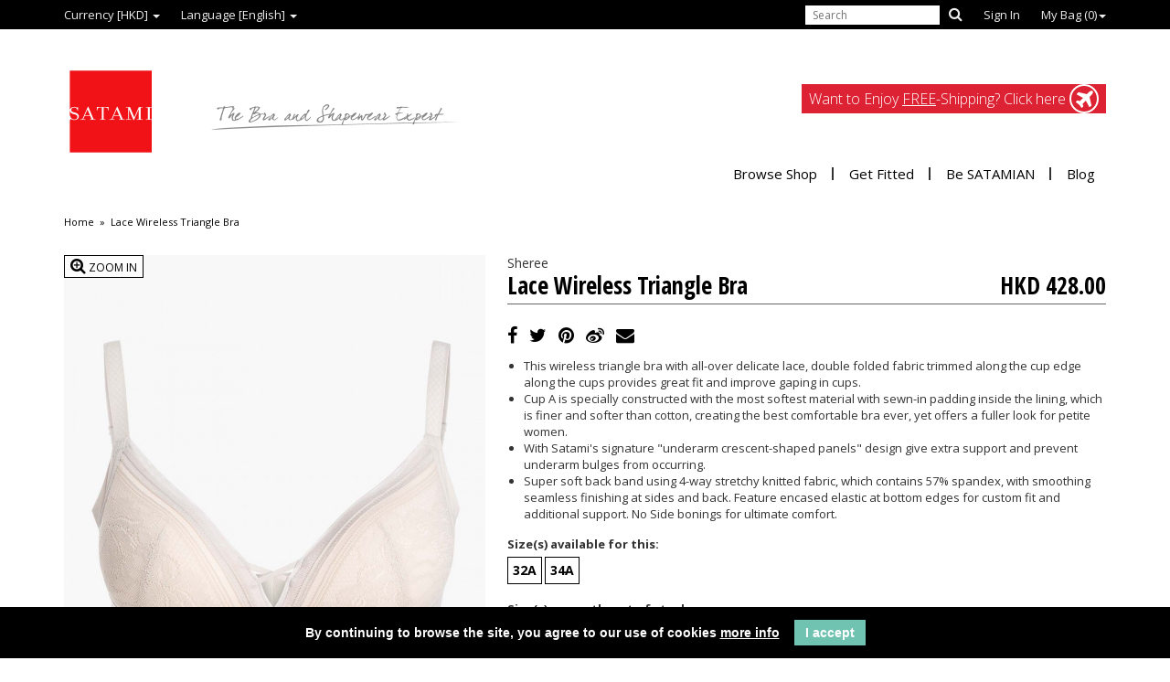

--- FILE ---
content_type: text/html; charset=utf-8
request_url: https://www.online-satami.com/BR-02252-HA-Brown-Lace-Wireless-Triangle-Bra
body_size: 8649
content:
<!DOCTYPE html>
<html dir="ltr" lang="en">
	<head>
		<meta charset="utf-8">
		<meta http-equiv="X-UA-Compatible" content="IE=edge">
		<title>BR-02252, Lace Wireless Triangle Bra, Brown | SATAMI Online, 無鋼圈水滴形三角泡綿胸圍, 啡 | SATAMI 網上商店</title>
		<meta name="viewport" content="width=device-width, initial-scale=1.0, maximum-scale=2.0">
		<base href="https://www.online-satami.com/">
				<meta name="description" content="BR-02252 | SATAMI Online Brown Lace Bra,Plunge Bra, Deep V Bra,Wireless Bra Moulded Bra Tear Drop bra, 啡 蕾絲胸圍,,水滴形胸圍, 低胸集中胸圍,,無鋼圈胸圍, 模杯 深V罩杯胸圍,,,">
								<meta property="og:type" content="product">
		<meta property="og:availability" content="instock">
		<meta property="product:price:amount" content="58.12675276">
		<meta property="product:price:currency" content="USD">
				<meta property="og:title" content="BR-02252, Lace Wireless Triangle Bra, Brown | SATAMI Online, 無鋼圈水滴形三角泡綿胸圍, 啡 | SATAMI 網上商店">
				<meta property="og:description" content="BR-02252 | SATAMI Online Brown Lace Bra,Plunge Bra, Deep V Bra,Wireless Bra Moulded Bra Tear Drop bra, 啡 蕾絲胸圍,,水滴形胸圍, 低胸集中胸圍,,無鋼圈胸圍, 模杯 深V罩杯胸圍,,,">
				<meta property="og:site_name" content="Online Satami">
				<meta property="og:image" content="https://www.online-satami.com/image/data/products/products/BR-02252-HA/BR-02252-HA-01.jpg">
				<meta property="fb:pages" content="455854337785801">
				<link rel="shortcut icon" href="https://www.online-satami.com/image/data/favicon.png">
						<link href="https://www.online-satami.com/BR-02252-HA-Brown-Lace-Wireless-Triangle-Bra" rel="canonical">
				<link rel="stylesheet" href="catalog/view/theme/satami/stylesheet/stylesheet.css">
		<link rel="stylesheet" href="catalog/view/theme/satami/stylesheet/flaticon.css">
		<link rel="stylesheet" href="catalog/view/theme/satami/stylesheet/default.css">
		<link rel="stylesheet" href="catalog/view/theme/satami/stylesheet/sm-core-css.css">
		<link rel="stylesheet" href="catalog/view/theme/satami/stylesheet/font-awesome.min.css">
				<link rel="stylesheet" href="catalog/view/javascript/jquery/flexslider/flexslider.css" media="screen">
				<link rel="stylesheet" href="catalog/view/javascript/jquery/fancybox/jquery.fancybox.css" media="screen">
				<link rel="stylesheet" href="catalog/view/javascript/jquery/colorbox/colorbox.css" media="screen">
				<script src="//ajax.googleapis.com/ajax/libs/jquery/2.1.1/jquery.min.js"></script>
		<script>if(!window.jQuery){document.write('<script src="catalog/view/theme/satami/js/jquery.js"><\/script>');}</script>
		<script src="catalog/view/theme/satami/js/jquery-migrate.js"></script>
				<script src="catalog/view/javascript/jquery/flexslider/jquery.flexslider-min.js"></script>
				<script src="catalog/view/javascript/jquery/fancybox/jquery.fancybox.pack.js"></script>
				<script src="catalog/view/javascript/jquery/tabs.js"></script>
				<script src="catalog/view/theme/satami/js/image-zoom.js"></script>
				<script src="catalog/view/theme/satami/js/jquery.elevateZoom-3.0.8.min.js"></script>
				<script>
  (function(i,s,o,g,r,a,m){i['GoogleAnalyticsObject']=r;i[r]=i[r]||function(){
  (i[r].q=i[r].q||[]).push(arguments)},i[r].l=1*new Date();a=s.createElement(o),
  m=s.getElementsByTagName(o)[0];a.async=1;a.src=g;m.parentNode.insertBefore(a,m)
  })(window,document,'script','//www.google-analytics.com/analytics.js','ga');

  ga('create', 'UA-68980027-2', 'auto');
  ga('send', 'pageview');

</script>
<script src="https://www.googleoptimize.com/optimize.js?id=OPT-WMQ58FD"></script>

<script id="mcjs">!function(c,h,i,m,p){m=c.createElement(h),p=c.getElementsByTagName(h)[0],m.async=1,m.src=i,p.parentNode.insertBefore(m,p)}(document,"script","https://chimpstatic.com/mcjs-connected/js/users/166ad46d3a79b13d09627f8ca/9b99b267cabd80ca8d1fa4961.js");</script>

<script type='text/javascript'> (function (d) { var apc = d.createElement('script'), fs; apc.type = 'text/javascript'; apc.charset = 'UTF-8'; apc.async = true; apc.src = 'https://static.ws-apac.apsis.one/live/p/1352/07c758cf.js'; fs = d.getElementsByTagName('script')[0]; fs.parentNode.insertBefore(apc, fs); })(document); </script>

<meta name="facebook-domain-verification" content="hcljtjcr5qfcc5lihryvz20ao65sug" />

<!-- Google tag (gtag.js) -->
<script async src="https://www.googletagmanager.com/gtag/js?id=AW-977058797"></script>
<script>
  window.dataLayer = window.dataLayer || [];
  function gtag(){dataLayer.push(arguments);}
  gtag('js', new Date());

  gtag('config', 'AW-977058797');
</script>

<!-- Google tag (gtag.js) -->
<script async src="https://www.googletagmanager.com/gtag/js?id=AW-881697656"></script>
<script>
  window.dataLayer = window.dataLayer || [];
  function gtag(){dataLayer.push(arguments);}
  gtag('js', new Date());

  gtag('config', 'AW-881697656');
</script>


		<style type="text/css">

	@media only screen and (max-width: 600px) {
  .elmobile {display: none!important;}
}

@media only screen and (min-width: 600px) {
  .eldtop {display: none!important;}
  }
}


		</style>
	</head>
	<body itemscope itemtype="http://schema.org/Product">
	<!-- Messenger Chat Plugin Code -->
    <div id="fb-root"></div>
      <script>
        window.fbAsyncInit = function() {
          FB.init({
            xfbml            : true,
            version          : 'v10.0'
          });
        };

        (function(d, s, id) {
          var js, fjs = d.getElementsByTagName(s)[0];
          if (d.getElementById(id)) return;
          js = d.createElement(s); js.id = id;
          js.src = 'https://connect.facebook.net/en_US/sdk/xfbml.customerchat.js';
          fjs.parentNode.insertBefore(js, fjs);
        }(document, 'script', 'facebook-jssdk'));
      </script>

      <!-- Your Chat Plugin code -->
      <div class="fb-customerchat"
        attribution="page_inbox"
        page_id="455854337785801">
      </div>

		<!-- Google Tag Manager -->
		<noscript><iframe src="//www.googletagmanager.com/ns.html?id=GTM-5S4VGT"
		height="0" width="0" style="display:none;visibility:hidden"></iframe></noscript>
		<script>(function(w,d,s,l,i){w[l]=w[l]||[];w[l].push({'gtm.start':
		new Date().getTime(),event:'gtm.js'});var f=d.getElementsByTagName(s)[0],
		j=d.createElement(s),dl=l!='dataLayer'?'&l='+l:'';j.async=true;j.src=
		'//www.googletagmanager.com/gtm.js?id='+i+dl;f.parentNode.insertBefore(j,f);
		})(window,document,'script','dataLayer','GTM-5S4VGT');</script>
		<!-- End Google Tag Manager -->

		<header class="navbar navbar-static-top" role="navigation" style="margin-bottom: 0px;">
		<!--<header class="navbar navbar-fixed-top" role="navigation" ; margin-bottom: 0px;"> -->
			<div class="navbar-top">
				<div class="container">
					<div class="navbar-header">
						<button type="button" class="navbar-toggle" data-toggle="collapse" data-target=".navbar-collapse">
							<span class="sr-only">Toggle navigation</span>
							<span class="icon-bar"></span>
							<span class="icon-bar"></span>
							<span class="icon-bar"></span>
						</button>
					</div>
					<div class="navbar-collapse collapse">
						<ul class="sub-nav pull-left">
							<li><a class="dropdown-toggle" data-toggle="dropdown" href="#">Currency [HKD] <span class="caret"></span></a>
<ul class="dropdown-menu">
		<li><a onclick="$('input[name=\'currency_code\']').attr('value','SGD');$('#currency').submit();">SGD</a></li>
		<li><a onclick="$('input[name=\'currency_code\']').attr('value','NZD');$('#currency').submit();">NZD</a></li>
		<li><a onclick="$('input[name=\'currency_code\']').attr('value','TWD');$('#currency').submit();">TWD</a></li>
		<li><a onclick="$('input[name=\'currency_code\']').attr('value','EUR');$('#currency').submit();">EUR</a></li>
		<li><a onclick="$('input[name=\'currency_code\']').attr('value','CAD');$('#currency').submit();">CAD</a></li>
		<li><a onclick="$('input[name=\'currency_code\']').attr('value','GBP');$('#currency').submit();">GBP</a></li>
		<li><a onclick="$('input[name=\'currency_code\']').attr('value','AUD');$('#currency').submit();">AUD</a></li>
		<li><a onclick="$('input[name=\'currency_code\']').attr('value','HKD');$('#currency').submit();">HKD</a></li>
		<li><a onclick="$('input[name=\'currency_code\']').attr('value','CNY');$('#currency').submit();">CNY</a></li>
		<li><a onclick="$('input[name=\'currency_code\']').attr('value','USD');$('#currency').submit();">USD</a></li>
		<li><a onclick="$('input[name=\'currency_code\']').attr('value','JPY');$('#currency').submit();">JPY</a></li>
	</ul>
<form class="hide" action="https://www.online-satami.com/index.php?route=module/currency" method="post" enctype="multipart/form-data" id="currency">
	<input type="hidden" name="currency_code" value="">
	<input type="hidden" name="redirect" value="https://www.online-satami.com/BR-02252-HA-Brown-Lace-Wireless-Triangle-Bra">
</form>
</li>
							<li><a class="dropdown-toggle" data-toggle="dropdown" href="#">Language [English] <span class="caret"></span></a>
<ul class="dropdown-menu">
		<li><a onclick="$('input[name=\'language_code\']').attr('value','en'); $('#language').submit();">English</a></li>
		<li><a onclick="$('input[name=\'language_code\']').attr('value','zh_CN'); $('#language').submit();">简体中文</a></li>
		<li><a onclick="$('input[name=\'language_code\']').attr('value','zh_HK'); $('#language').submit();">繁體中文</a></li>
	</ul>
<form class="hide" action="https://www.online-satami.com/index.php?route=module/language" method="post" enctype="multipart/form-data" id="language">
	<input type="hidden" name="language_code" value="">
	<input type="hidden" name="redirect" value="https://www.online-satami.com/BR-02252-HA-Brown-Lace-Wireless-Triangle-Bra">
</form>
</li>
						</ul>
						<ul class="sub-nav pull-right">
							<li data-type="search" class="navbar-search">
								<input type="search" name="search" class="input-sm" placeholder="Search"><a class="search-btn"><span class="fa fa-search"></span></a>
							</li>
														<li><a href="https://www.online-satami.com/sign-in">Sign In</a></li>
														<li><a href="https://www.online-satami.com/shopping-bag" class="dropdown-toggle hidden-xs" data-toggle="dropdown">My Bag (<span id="cart_total1">0</span>)<span class="caret"></span></a>
<a href="https://www.online-satami.com/shopping-bag" class="visible-xs">My Bag (<span id="cart_total2">0</span>)</a>
<ul id="cart" class="dropdown-menu dropdown-menu-right">
	<div class="section-title">
		<h4 class="text-center"><span class="flaticon-bag24">My Bag</span></h4>
	</div>
			<li class="media-cart text-center"><span class="text-muted">Your shopping bag is empty!</span></li>
		<li class="media-cart message text-center"><h4>We Ship Worldwide.</h4><p><a href="index.php?route=information/information&information_id=5">- more info here -</a></p></li>
</ul>
</li>
						</ul>
					</div>
				</div>
			</div>
			<div class="navbar-bottom">
				<div class="container">
					<a class="navbar-logo" href="https://www.online-satami.com/home">
						<img src="https://www.online-satami.com/image/data/Satami logo_20230324-01.png" title="Satami Online 官方網店" alt="Satami Online 官方網店">
					</a>
					<div class="navbar-collapse collapse">
						<a href="https://www.online-satami.com/order#delivery">
							<div class="delivery-banner pull-right">Want to Enjoy <u>FREE</u>-Shipping? Click here <span class="fa fa-plane text-center"></span></div>
						</a>
						<ul class="nav navbar-nav main-nav">
							<li class="clearfix">
								<a>Browse Shop</a>
								<ul class="dropdown-menu">
																			<li>
											<a>by Collections</a>
											<ul class="dropdown-menu">
																									<li>
														<a href="https://www.online-satami.com/new-arrivals">New Arrivals</a>
													</li>
																									<li>
														<a href="https://www.online-satami.com/3REE-L-Bra">3REE-L® Lite Vibe Bra</a>
													</li>
																									<li>
														<a href="https://www.online-satami.com/Satami-2025-SS-Collection">Satami S/S 2025</a>
													</li>
																									<li>
														<a href="https://www.online-satami.com/SHEREE-2025-SS-Collection">SHEREE S/S 2025</a>
													</li>
																									<li>
														<a href="https://www.online-satami.com/ActiveXShape-Collection">Active X Shape</a>
													</li>
																									<li>
														<a href="https://www.online-satami.com/memory-wire">Memory Wire</a>
													</li>
																									<li>
														<a href="https://www.online-satami.com/lingerie-sets">Lingerie Sets</a>
													</li>
																									<li>
														<a href="https://www.online-satami.com/activewear">Activewear </a>
													</li>
																									<li>
														<a href="https://www.online-satami.com/skin-cool">Skin Cool</a>
													</li>
																									<li>
														<a href="https://www.online-satami.com/everyday-comfort">Everyday Comfort</a>
													</li>
																									<li>
														<a href="https://www.online-satami.com/special-occasions">Special Occasions</a>
													</li>
																									<li>
														<a href="https://www.online-satami.com/maternity">Maternity</a>
													</li>
																									<li>
														<a href="https://www.online-satami.com/gift-card">Gift Card</a>
													</li>
																							</ul>
										</li>
																												<li>
											<a>by Categories</a>
											<ul class="dropdown-menu">
																									<li>
														<a href="https://www.online-satami.com/bra">Brassieres</a>
													</li>
																									<li>
														<a href="https://www.online-satami.com/shapewear">Shapewear</a>
													</li>
																									<li>
														<a href="https://www.online-satami.com/clothing">Clothing</a>
													</li>
																									<li>
														<a href="https://www.online-satami.com/panties">Panties</a>
													</li>
																									<li>
														<a href="https://www.online-satami.com/accessories">Accessories</a>
													</li>
																									<li>
														<a href="https://www.online-satami.com/warmwear">Warmwear</a>
													</li>
																									<li>
														<a href="https://www.online-satami.com/junior-lingerie">Junior</a>
													</li>
																							</ul>
										</li>
																												<li>
											<a>by Brands</a>
											<ul class="dropdown-menu">
																									<li>
														<a href="https://www.online-satami.com/3REE-L">3REE-L</a>
													</li>
																									<li>
														<a href="https://www.online-satami.com/satami">SATAMI</a>
													</li>
																									<li>
														<a href="https://www.online-satami.com/sheree">Sheree</a>
													</li>
																									<li>
														<a href="https://www.online-satami.com/wowbra">Wowbra</a>
													</li>
																									<li>
														<a href="https://www.online-satami.com/Satami-Activewear">Satami Activewear</a>
													</li>
																							</ul>
										</li>
																	</ul>
							</li>
							<li class="clearfix">
								<a href="#">Get Fitted</a>
								<ul class="dropdown-menu">
																			<!--<li><a href="https://www.online-satami.com/index.php?route=product/fitting/introduction">What Is It?</a></li>-->
																		<li><a href="https://www.online-satami.com/online-bra-fitting-service">Use Service Now</a></li>
								</ul>
							</li>
							<li class="clearfix">
								<a href="#">Be SATAMIAN</a>
								<ul class="dropdown-menu">
									<li><a href="https://www.online-satami.com/about-us">About SATAMI</a></li>
																														<li>
												<a href="https://www.online-satami.com/How-to-get-fitted">How to Get Fitted Online?</a>
											</li>
																					<li>
												<a href="https://www.online-satami.com/3ree-L-Lite-Vibe-Bra">3ree-L® Lite Vibe Lingerie</a>
											</li>
																					<li>
												<a href="https://www.online-satami.com/functional-shaping-bra">Functional Shaping Bra</a>
											</li>
																					<li>
												<a href="https://www.online-satami.com/bra-style-and-fit">Bra Style &amp; Fit</a>
											</li>
																					<li>
												<a href="https://www.online-satami.com/wash-and-care">Wash &amp; Care</a>
											</li>
																					<li>
												<a href="https://www.online-satami.com/shop-address-hong-kong">Shops in Hong Kong</a>
											</li>
																												<li><a href="https://www.online-satami.com/help">Other Help?</a></li>
								</ul>
							</li>
							<li class="clearfix"><a href="https://www.online-satami.com/blog">Blog</a></li>
						</ul>
					</div>
				</div>
			</div>
		</header>
		<section id="main-content" role="main">	<div class="container product-page">
  <div class="row">
        <div class="col-sm-12">
            <div class="breadcrumb">
                <a href="https://www.online-satami.com/home">Home</a>
                 &raquo; <a href="https://www.online-satami.com/BR-02252-HA-Brown-Lace-Wireless-Triangle-Bra">Lace Wireless Triangle Bra</a>
              </div>
      <div class="row">
        <div class="col-sm-5">
          <a href="https://www.online-satami.com/image/cache/data/products/products/BR-02252-HA/BR-02252-HA-01-825x1100.jpg" class="btn btn-default btn-sm fancybox hidden-xs" id="product-zoom"><i class="fa fa-search-plus"></i> Zoom In</a>
                      <img src="https://www.online-satami.com/image/cache/data/products/products/BR-02252-HA/BR-02252-HA-01-825x1100.jpg" id="product-image" class="img-responsive shadow" data-zoom-image="https://www.online-satami.com/image/cache/data/products/products/BR-02252-HA/BR-02252-HA-01-825x1100.jpg">
                    <div class="product-slider flexslider carousel">
            <ul class="slides">
              <li>
                <a href="https://www.online-satami.com/image/cache/data/products/products/BR-02252-HA/BR-02252-HA-01-825x1100.jpg" title="Lace Wireless Triangle Bra" class="thumbs">
                  <img src="https://www.online-satami.com/image/cache/data/products/products/BR-02252-HA/BR-02252-HA-01-450x600.jpg" title="Lace Wireless Triangle Bra" alt="Lace Wireless Triangle Bra" class="img-responsive shadow">
                </a>
              </li>
                                                <li>
                    <a href="https://www.online-satami.com/image/cache/data/products/products/BR-02252-HA/BR-02252-HA-02-825x1100.jpg" title="Lace Wireless Triangle Bra" class="thumbs">
                      <img src="https://www.online-satami.com/image/cache/data/products/products/BR-02252-HA/BR-02252-HA-02-450x600.jpg" >
                    </a>
                  </li>
                                  <li>
                    <a href="https://www.online-satami.com/image/cache/data/products/products/BR-02252-HA/BR-02252-HA-03-825x1100.jpg" title="Lace Wireless Triangle Bra" class="thumbs">
                      <img src="https://www.online-satami.com/image/cache/data/products/products/BR-02252-HA/BR-02252-HA-03-450x600.jpg" >
                    </a>
                  </li>
                                  <li>
                    <a href="https://www.online-satami.com/image/cache/data/products/products/BR-02252-HA/BR-02252-HA-04-825x1100.jpg" title="Lace Wireless Triangle Bra" class="thumbs">
                      <img src="https://www.online-satami.com/image/cache/data/products/products/BR-02252-HA/BR-02252-HA-04-450x600.jpg" >
                    </a>
                  </li>
                                  <li>
                    <a href="https://www.online-satami.com/image/cache/data/products/products/BR-02252-HA/BR-02252-HA-05-825x1100.jpg" title="Lace Wireless Triangle Bra" class="thumbs">
                      <img src="https://www.online-satami.com/image/cache/data/products/products/BR-02252-HA/BR-02252-HA-05-450x600.jpg" >
                    </a>
                  </li>
                                  <li>
                    <a href="https://www.online-satami.com/image/cache/data/products/products/BR-02252-HA/BR-02252-HA-06-825x1100.jpg" title="Lace Wireless Triangle Bra" class="thumbs">
                      <img src="https://www.online-satami.com/image/cache/data/products/products/BR-02252-HA/BR-02252-HA-06-450x600.jpg" >
                    </a>
                  </li>
                                  <li>
                    <a href="https://www.online-satami.com/image/cache/data/products/products/BR-02252-HA/BR-02252-HA-07-825x1100.jpg" title="Lace Wireless Triangle Bra" class="thumbs">
                      <img src="https://www.online-satami.com/image/cache/data/products/products/BR-02252-HA/BR-02252-HA-07-450x600.jpg" >
                    </a>
                  </li>
                                  <li>
                    <a href="https://www.online-satami.com/image/cache/data/products/products/BR-02252-HA/BR-02252-HA-08-825x1100.jpg" title="Lace Wireless Triangle Bra" class="thumbs">
                      <img src="https://www.online-satami.com/image/cache/data/products/products/BR-02252-HA/BR-02252-HA-08-450x600.jpg" >
                    </a>
                  </li>
                                  <li>
                    <a href="https://www.online-satami.com/image/cache/data/products/products/BR-02252-HA/BR-02252-HA-09-825x1100.jpg" title="Lace Wireless Triangle Bra" class="thumbs">
                      <img src="https://www.online-satami.com/image/cache/data/products/products/BR-02252-HA/BR-02252-HA-09-450x600.jpg" >
                    </a>
                  </li>
                                  <li>
                    <a href="https://www.online-satami.com/image/cache/data/products/products/BR-02252-HA/BR-02252-HA-10-825x1100.jpg" title="Lace Wireless Triangle Bra" class="thumbs">
                      <img src="https://www.online-satami.com/image/cache/data/products/products/BR-02252-HA/BR-02252-HA-10-450x600.jpg" >
                    </a>
                  </li>
                                  <li>
                    <a href="https://www.online-satami.com/image/cache/data/products/products/BR-02252-HA/BR-02252-HA-11-825x1100.jpg" title="Lace Wireless Triangle Bra" class="thumbs">
                      <img src="https://www.online-satami.com/image/cache/data/products/products/BR-02252-HA/BR-02252-HA-11-450x600.jpg" >
                    </a>
                  </li>
                                  <li>
                    <a href="https://www.online-satami.com/image/cache/data/products/products/BR-02252-HA/BR-02252-HA-12-825x1100.jpg" title="Lace Wireless Triangle Bra" class="thumbs">
                      <img src="https://www.online-satami.com/image/cache/data/products/products/BR-02252-HA/BR-02252-HA-12-450x600.jpg" >
                    </a>
                  </li>
                                          </ul>
          </div>
                      <div class="hidden">
                              <img src="https://www.online-satami.com/image/cache/data/products/products/BR-02252-HA/BR-02252-HA-02-825x1100.jpg">
                              <img src="https://www.online-satami.com/image/cache/data/products/products/BR-02252-HA/BR-02252-HA-03-825x1100.jpg">
                              <img src="https://www.online-satami.com/image/cache/data/products/products/BR-02252-HA/BR-02252-HA-04-825x1100.jpg">
                              <img src="https://www.online-satami.com/image/cache/data/products/products/BR-02252-HA/BR-02252-HA-05-825x1100.jpg">
                              <img src="https://www.online-satami.com/image/cache/data/products/products/BR-02252-HA/BR-02252-HA-06-825x1100.jpg">
                              <img src="https://www.online-satami.com/image/cache/data/products/products/BR-02252-HA/BR-02252-HA-07-825x1100.jpg">
                              <img src="https://www.online-satami.com/image/cache/data/products/products/BR-02252-HA/BR-02252-HA-08-825x1100.jpg">
                              <img src="https://www.online-satami.com/image/cache/data/products/products/BR-02252-HA/BR-02252-HA-09-825x1100.jpg">
                              <img src="https://www.online-satami.com/image/cache/data/products/products/BR-02252-HA/BR-02252-HA-10-825x1100.jpg">
                              <img src="https://www.online-satami.com/image/cache/data/products/products/BR-02252-HA/BR-02252-HA-11-825x1100.jpg">
                              <img src="https://www.online-satami.com/image/cache/data/products/products/BR-02252-HA/BR-02252-HA-12-825x1100.jpg">
                          </div>
                            </div>
        <div class="col-sm-7">
          <hgroup class="clearfix">
            <h3>
              Sheree                          </h3>
            <h2>
              Lace Wireless Triangle Bra              <span class="price-tag" title="Price:">
                                                      HKD 428.00                                                </span>
            </h2>
          </hgroup>
          <ul class="list-inline sharing-menu">
            <li>
              <a href="#" class="share_to_fb" data-id="1524" data-title="Lace Wireless Triangle Bra" data-content="">
                <i class="fa fa-facebook"></i>
              </a>
            </li>
            <li>
              <a href="#" class="share_to_tw" data-id="1524" data-title="Lace Wireless Triangle Bra" data-content="">
                <i class="fa fa-twitter"></i>
              </a>
            </li>
            <li>
              <a href="#" class="share_to_pinterest" data-id="1524" data-title="Lace Wireless Triangle Bra" data-content="https://www.online-satami.com/image/cache/data/products/products/BR-02252-HA/BR-02252-HA-01-825x1100.jpg">
                <i class="fa fa-pinterest"></i>
              </a>
            </li>
            <li>
              <a href="#" class="share_to_weibo" data-id="1524" data-title="Lace Wireless Triangle Bra" data-content="">
                <i class="fa fa-weibo"></i>
              </a>
            </li>
            <li>
              <a href="#" class="share_to_email" data-id="1524" data-title="Lace Wireless Triangle Bra" data-content="">
                <i class="fa fa-envelope"></i>
              </a>
            </li>
          </ul>
          <form id="product-info">
            <div class="product-description" style="margin-bottom: 15px;">
                              <ul class="description"><li>This wireless triangle bra with all-over delicate lace, double folded fabric trimmed along the cup edge along the cups provides great fit and improve gaping in cups.</li><li>Cup A is specially constructed with the most softest material with sewn-in padding inside the lining, which is finer and softer than cotton, creating the best comfortable bra ever, yet offers a fuller look for petite women. </li><li>With Satami's signature "underarm crescent-shaped panels" design give extra support and prevent underarm bulges from occurring.</li><li>Super soft back band using 4-way stretchy knitted fabric, which contains 57% spandex, with smoothing seamless finishing at sides and back. Feature encased elastic at bottom edges for custom fit and additional support. No Side bonings for ultimate comfort.  </li></ul>                          </div>
            <div class="product-options">
                              <div class="form-group" id="option-1525">
                                                                                                                                                                                                                <label for="opt1525" class="options-title">Size(s) available for this:</label>
                                                                                                            <input type="radio" name="option[1525]" value="12217" id="option-value-12217">
                        <label for="option-value-12217" class="size-option cart-options">
                          32A                        </label>
                                                                                        <input type="radio" name="option[1525]" value="12220" id="option-value-12220">
                        <label for="option-value-12220" class="size-option cart-options">
                          34A                        </label>
                                                                                    <label class="options-title">Size(s) currently out of stock:</label>
                                              <input type="radio" name="reserve" value="32B" id="reserve-option-12218">
                        <label for="reserve-option-12218" class="size-option reserve-options ">
                          32B                        </label>
                                              <input type="radio" name="reserve" value="32C" id="reserve-option-12219">
                        <label for="reserve-option-12219" class="size-option reserve-options ">
                          32C                        </label>
                                              <input type="radio" name="reserve" value="34B" id="reserve-option-12221">
                        <label for="reserve-option-12221" class="size-option reserve-options ">
                          34B                        </label>
                                              <input type="radio" name="reserve" value="34C" id="reserve-option-12222">
                        <label for="reserve-option-12222" class="size-option reserve-options ">
                          34C                        </label>
                                              <input type="radio" name="reserve" value="36A" id="reserve-option-13594">
                        <label for="reserve-option-13594" class="size-option reserve-options ">
                          36A                        </label>
                                              <input type="radio" name="reserve" value="36B" id="reserve-option-12223">
                        <label for="reserve-option-12223" class="size-option reserve-options ">
                          36B                        </label>
                                              <input type="radio" name="reserve" value="36C" id="reserve-option-12224">
                        <label for="reserve-option-12224" class="size-option reserve-options ">
                          36C                        </label>
                                              <input type="radio" name="reserve" value="38B" id="reserve-option-15861">
                        <label for="reserve-option-15861" class="size-option reserve-options ">
                          38B                        </label>
                                                                            </div>
                                            <label class="options-title">Colour option available for this:</label>
                                  <a href="https://www.online-satami.com/BR-02252-BK-Black-Lace-Wireless-Triangle-Bra" class="colour-option">
                    <img src="https://www.online-satami.com/image/cache/data/products/products/BR-02252-BK/BR-02252-BK-01-100x136h.jpg">
                  </a>
                                            <p>Not sure if it fits you? You can <a href="/online-bra-fitting-service">Get Fitted</a> by yourself online! <br>OR view <a href="image/data/products/sizecharts/en/SC_BR01.jpg" class="fancybox">Size Guide</a> for this product by yourself.</p>
            </div>
            <div class="product-options">
              <div class="row">
                <div class="col-md-7 form-inline" id="cart-control">
                  <input type="hidden" name="product_id" value="1524">
                  <input type="hidden" name="quantity" value="1">
                  <button type="button" id="button-cart" class="btn btn-lg btn-lg btn-block">Add to Bag</button>
                </div>
                <div class="col-md-7 form-inline" id="reserve-control">
                  <button type="button" class="btn btn-lg btn-lg btn-block" onclick="reserveProduct('1524','BR-02252-HA');">Notify me when in stock</button>
                </div>
                <div class="col-md-5 text-right">
                  <button type="button" class="btn btn-lg btn-block" onclick="addToWishList('1524');">Save for Later</button>
                </div>
                <div class="col-xs-12">
                  <p>Want to know more about cost of delivery before deciding? <a href="/order">Click here</a> for details.</p>
                </div>
              </div>
            </div>
            <div class="product-description" style="margin: 20px 0; border-bottom: 1px solid #cccccc; border-top: 1px solid #cccccc;">
              <div class="row">
                <div class="col-md-7" style="border-right: 1px solid #cccccc;">
                                      <h4>Style</h4>
                    <ul class="description">
                                              <li>Effectively concentrate to give enhanced cleavage</li>
                                              <li>Showing your natural curves</li>
                                              <li>Tear Drop</li>
                                              <li>Wireless Bra</li>
                                              <li>Fixed strap / Not convertible</li>
                                              <li>Hook &amp; Eye : 3-row with 4-column for adequate support &amp; adjustment</li>
                                          </ul>
                                                                          <h4>Cup & Padding</h4>
                    <ul class="description"><li>Cup A - Moulded cup with extra soft pads sewn on light paddings</li><li>Cup B／C - Moulded cup with light graduated padding and with inner pockets for add-on pads</li></ul>                                                        <h4>Function & Strength</h4>
                    <ul class="description">
                                              <li>Normal support and control of band strength</li>
                                              <li>Minimum underarm coverage for normal hold</li>
                                              <li>Normal U-Back for adequate back coverage</li>
                                          </ul>
                                                        <h4>Materials & Fabrics</h4>
                    <ul class="description"><li>Lace : Nylon / Spandex</li><li>Wing : Nylon / Spandex</li><li>Lining : Polyester / Cotton</li></ul>                                    <h4>Product Code</h4>
                  <ul class="description">
                    <li>BR-02252-HA</li>
                  </ul>
                </div>
                <div class="col-md-5" style="border-left: 1px solid #cccccc; margin-left: -1px;">
                  <h4>Complete the look / Similar fit</h4>
                                      <ul class="product-list clearfix">
                                              <li class="product-container pull-left">
                          <a href="https://www.online-satami.com/BR-02237-K3-Pink-Lace-Wireless-Triangle-Bra">
                                                          <img src="https://www.online-satami.com/image/cache/data/products/products/BR-02237-K3/BR-02237-K3-01-300x400.jpg" alt="Lace Wireless Triangle Bra" class="img-responsive">
                                                                                      <img src="https://www.online-satami.com/image/cache/data/products/products/BR-02237-K3/BR-02237-K3-02-300x400.jpg" alt="Lace Wireless Triangle Bra" class="img-responsive">
                                                        <div class="smaller-label">Lace Wireless Triangle Bra<br>BR-02237-K3</div>
                            <div class="smallest-label"><span itemprop="price">HKD 388.00</span></div>
                          </a>
                        </li>
                                              <li class="product-container pull-left">
                          <a href="https://www.online-satami.com/BF-03075-HA-Brown-Lace-Invisible-Short-Brief">
                                                          <img src="https://www.online-satami.com/image/cache/data/products/products/BF-03075-HA/BF-03075-HA-01-300x400.jpg" alt="Lace Invisible Short Brief" class="img-responsive">
                                                                                      <img src="https://www.online-satami.com/image/cache/data/products/products/BF-03075-HA/BF-03075-HA-02-300x400.jpg" alt="Lace Invisible Short Brief" class="img-responsive">
                                                        <div class="smaller-label">Lace Invisible Short Brief<br>BF-03075-HA</div>
                            <div class="smallest-label"><span itemprop="price">HKD 148.00</span></div>
                          </a>
                        </li>
                                              <li class="product-container pull-left">
                          <a href="https://www.online-satami.com/BR-02268-PP-Purple-Lace-Wireless-Triangle-Bra-Cup-A-C">
                                                          <img src="https://www.online-satami.com/image/cache/data/products/products/BR-02268-PP/BR-02268-PP-01-300x400.jpg" alt="Lace Wireless Triangle Bra (Cup A-C)" class="img-responsive">
                                                                                      <img src="https://www.online-satami.com/image/cache/data/products/products/BR-02268-PP/BR-02268-PP-02-300x400.jpg" alt="Lace Wireless Triangle Bra (Cup A-C)" class="img-responsive">
                                                        <div class="smaller-label">Lace Wireless Triangle Bra (Cup A-C)<br>BR-02268-PP</div>
                            <div class="smallest-label"><span itemprop="price">HKD 438.00</span></div>
                          </a>
                        </li>
                                          </ul>
                                  </div>
              </div>
            </div>
                      </form>
        </div>
      </div>
          </div>
      </div>
</div>
<script type="text/javascript">
      $('label.size-option:not(.disabled)').click(function() {
      var a = $(this).attr("for");
      if($(this).not("active")) {
        $(this).siblings().removeClass("active");
        $(this).addClass("active");
      }
    });
    (function() {
   
    // store the slider in a local variable
    var $window = $(window),
        flexslider = { vars:{} };
   
    // tiny helper function to add breakpoints
    function getGridSize() {
      return (window.innerWidth < 1200) ? 3 : 4;
    }
   
    $window.load(function() {
      $('.product-slider').flexslider({
        slideshow: false,
        controlNav: false,
        animation: "slide",
        animationLoop: false,
        itemWidth: 210,
        itemMargin: 5,
        minItems: getGridSize(), // use function to pull in initial value
        maxItems: getGridSize() // use function to pull in initial value
      });
    });
   
    // check grid size on resize event
    $window.resize(function() {
      var gridSize = getGridSize();
   
      flexslider.vars.minItems = gridSize;
      flexslider.vars.maxItems = gridSize;
    });
  }());
  $(document).ready(function(){
    $('.popover-toggle').popover({
      html: true,
      content: function(){
        return $(this).siblings('.filter-content').html();
      },
      viewport: { selector: 'body', padding: 10 }
    });
    $('.fancybox').fancybox({
      padding: 0
    });
  });
</script>
		</section>
		<footer role="contentinfo">
			<div class="container">
				<div class="row">
									<div class="col-sm-3">
						<ul class="bottom-nav">
							<li class="nav-title">About Satami</li>
							<li><a href="about-us">SATAMI</a></li>
																																																																																																			<li><a href="https://www.online-satami.com/terms">Terms &amp; Conditions</a></li>
																																																																													<li><a href="https://www.online-satami.com/privacy">Privacy Policy</a></li>
																																																																																																	<li><a href="http://www.satami-group.com" target="_blank">Corporate Site</a></li>
							<li><a href="https://www.online-satami.com/sitemap">Site Map</a></li>
						</ul>
					</div>
										<div class="col-sm-3">
						<ul class="bottom-nav">
							<li class="nav-title">Customer Service</li>
							<li><a href="https://www.online-satami.com/account">Sign In & Track Order</a></li>
																																																						<li><a href="https://www.online-satami.com/help">Frequently Asked Questions</a></li>
																																																																																																											<li><a href="https://www.online-satami.com/order">Order &amp; Delivery Information</a></li>
																																																														<li><a href="https://www.online-satami.com/returns">Returns &amp; Exchanges</a></li>
																																																																			<li><a href="https://www.online-satami.com/contact">Contact Us</a></li>
						</ul>
					</div>
					<div class="col-sm-3">
						<ul class="bottom-nav">
							<li class="nav-title">Our Community</li>
							<li><a href="home">Online Shop Home</a></li>
							<li><a href="https://www.online-satami.com/online-bra-fitting-service">Get Fitted Online</a></li>
																								<li><a href="https://www.online-satami.com/How-to-get-fitted">How to Get Fitted Online?</a></li>
																																<li><a href="https://www.online-satami.com/3ree-L-Lite-Vibe-Bra">3ree-L® Lite Vibe Lingerie</a></li>
																																															<li><a href="https://www.online-satami.com/functional-shaping-bra">Functional Shaping Bra</a></li>
																																																														<li><a href="https://www.online-satami.com/bra-style-and-fit">Bra Style &amp; Fit</a></li>
																																																																																																																										<li><a href="https://www.online-satami.com/wash-and-care">Wash &amp; Care</a></li>
																																<li><a href="https://www.online-satami.com/shop-address-hong-kong">Shops in Hong Kong</a></li>
																					</ul>
					</div>
					<div class="col-sm-3">
						<ul class="social-media">
							<li class="nav-title">Stay Connected</li>
							<li><a href="https://www.facebook.com/SatamiOnline" target="_blank"><span class="fa fa-facebook-square"></span></a></li>
							<li><a href="https://twitter.com/satamionline" target="_blank"><span class="fa fa-twitter"></span></a></li>
							<li><a href="https://www.pinterest.com/satamionline" target="_blank"><span class="fa fa-pinterest"></span></a></li>
							<li><a href="http://www.weibo.com/satami" target="_blank"><span class="fa fa-weibo"></span></a></li>
							<li><a href="https://instagram.com/satami_online" target="_blank"><span class="fa fa-instagram"></span></a></li>
							<li><a href="https://www.youtube.com/SatamiHK" target="_blank"><span class="fa fa-youtube"></span></a></li>
							<li><a href="https://www.online-satami.com/blog">Blog</a></li>
						</ul>
						
					</div>
				</div>
				<div class="row">
					<div class="col-sm-12 payment"><span class="fa fa-2x fa-cc-paypal"></span> <span class="fa fa-2x fa-cc-mastercard"></span> <span class="fa fa-2x fa-cc-visa"></span> <span class="fa fa-2x fa-cc-amex"></span> <img src="/catalog/view/theme/satami/img/icon-alipay.png" width="34" height="22"> <img src="/catalog/view/theme/satami/img/icon-ssl.png" width="84" height="22"></div>
				</div>
				<div class="row">
					<div class="col-sm-12 copyright">&copy; 2026 <a href="https://satami.com.hk" target="_blank" style="color: #ffffff">Satami</a> International Ltd. All Right Reserved.</div>
				</div>
			</div>
		</footer>
		<div class="back-top-btn">
			<a href="javascript:void(0)" class="btn btn-sm btn-default">
				<span class="hidden-xs">Back to Top </span><span class="fa fa-angle-up fa-lg"></span>
			</a>
		</div>
		<div id="notification"></div>
		<script src="catalog/view/javascript/jquery/ui/external/jquery.cookie.js"></script>
		<script src="catalog/view/theme/satami/js/jquery.touchSwipe.js"></script>
		<script src="catalog/view/theme/satami/js/bootstrap.js"></script>
		<script src="catalog/view/theme/satami/js/gallery.js"></script>
		<script src="catalog/view/theme/satami/js/common.js"></script>
		<script src="catalog/view/theme/satami/js/misc.js"></script>
		<script src="catalog/view/theme/satami/js/jquery.smartmenus.min.js"></script>
		<script src="catalog/view/theme/satami/js/jquery.smartmenus.bootstrap.min.js"></script>
		<script src="catalog/view/theme/satami/js/jquery.scrollTo.min.js"></script>
	</body>
</html>

--- FILE ---
content_type: application/javascript
request_url: https://www.online-satami.com/catalog/view/theme/satami/js/common.js
body_size: 17944
content:
function getRoute(){
	return decodeURI((RegExp('route=(.+?)(&|$)').exec(location.search)||[,null])[1]);
}
route=getRoute();
if(!route){
	$('#nav-home').addClass('active');
}else{
	parts=route.split('/');
	if(parts[0]=='account'&&parts[1]!='wishlist'){
		$('#nav-account').addClass('active');
	}else{
		obj=$('#nav-'+parts[1]);
		if(obj.length){
			$(obj).addClass('active');
		}
	}
}

$(document).ready(function(){
	$('.list-group-item').filter(function(){
		return this.href===document.location.href;
	}).addClass('active');

	if ($(window).width() <= 767) {
		$('#category-filter').removeClass('in');
	}
	
	$('[data-toggle="tooltip"]').tooltip();

	$('.help-block.error').closest('.form-group').addClass('has-error');

	$('input[name="display"]').change(function(){
		$.cookie('display',$(this).val());
		location.reload();
	});

	if($.cookie('display')){
		$('#display-'+$.cookie('display')).addClass('active');
	}else{
		$('#display-list').addClass('active');
	}

	$('#currency a').on('click',function(e){
		e.preventDefault();
		$('#currency input[name="currency_code"]').val($(this).attr('href'));
		$('#currency').submit();
	});	

	$('form[id^="search-"]').submit(function(e){
		e.preventDefault();
		url=$('base').attr('href')+'index.php?route=product/search';
		$.each($(this).serializeArray(),function(i,field){
			if($.trim(field.value)!=0){
				url+='&'+field.name+'='+encodeURIComponent(field.value);
			}
		});
		location=url;
	});

	$('select[id="blog-category"]').change(function(){
		url=$('base').attr('href')+'index.php?route=information/blog/search'+'&category='+$(this).val();
		location=url;
	});

	$('form[id="blog-search-complete"]').submit(function(e){
		e.preventDefault();
		url=$('base').attr('href')+'index.php?route=information/blog/search';
		$.each($(this).serializeArray(),function(i,field){
			if($.trim(field.value)!=0){
				url+='&'+field.name+'='+encodeURIComponent(field.value);
			}
		});
		location=url;
	});

	$('select[id="blog-month"]').change(function(){
		url=$('base').attr('href')+'index.php?route=information/blog/search'+'&month='+$(this).val();
		location=url;
	});

	$('select[id="blog-tag"]').change(function(){
		url=$('base').attr('href')+'index.php?route=information/blog/search'+'&tag='+$(this).val();
		location=url;
	});

	$('input[name="payment"]').change(function(){
		$('.payment').hide();
		$('#payment-'+this.value).show();
	});

	$('input[name="payment"]:checked').change();
	
	$('#review').load('index.php?route=product/product/review&product_id='+$('input[name="product_id"]').val());
});

$(document).on('click','#review .pagination a',function(e){
	e.preventDefault();
	$('#review').fadeOut('slow');
	$('#review').load(this.href);
	$('html,body').animate({scrollTop:$('#review').offset().top - 100},'slow');
	$('#review').fadeIn('slow');
});

$(document).delegate('.colorbox','click',function(e){
	e.preventDefault();
	
	$('#modal').remove(); 
	
	var $this=$(this);
	
	$.ajax({
		url:$this.attr('href'),
		type:'get',
		dataType:'html',
		success:function(data){
			html ='<div id="modal" class="modal">';
			html+='<div class="modal-dialog">';
			html+='<div class="modal-content">';
			html+='<div class="modal-header">'; 
			html+='<button type="button" class="close" data-dismiss="modal" aria-hidden="true">&times;</button>';
			html+='<h4 class="modal-title">'+$this.text()+'</h4>';
			html+='</div>';
			html+='<div class="modal-body">'+data+'</div>';
			html+='</div';
			html+='</div>';
			html+='</div>';
			
			$('body').append(html);
			
			$('#modal').modal();
		}
	});
});

var alertMessage=function(state,msg){
	var html='<div class="alert alert-'+state+' alert-dismissable" style="display:none;"><button type="button" class="close" data-dismiss="alert" aria-hidden="true">&times;</button>'+msg+'</div>';
	
	$('#notification').html(html);
	$('#notification>.alert').fadeIn('slow').delay(15000).fadeTo(2000,0,function(){
		$(this).remove();
	});
};
/*
$(document).ajaxError(function(event,xhr,ajaxSettings,thrownError){
	alert(thrownError+"\r\n"+xhr.statusText+"\r\n"+xhr.responseText);
});
*/
$(document).on('click','button[id^="button-"],[data-cart]',function(e){
	var btn=$(this);

	btn.button({
		loadingText:btn.html()
	});

	$.ajax({
		beforeSend:function(){
			btn.button('loading');
			btn.append($('<i>',{class:'icon-loading'}));
		},	
		complete:function(){
			btn.button('reset').blur();
			$('.icon-loading').remove();
		}
	});
});

$(document).ready(function(){
	$('.cart-options').click(function(){
		$('.reserve-options').removeClass("active");
		$('input[name="reserve"]').prop('checked', false);
		$('#reserve-control').hide();
		$('#cart-control').show();
	})
	$('.reserve-options').click(function(){
		$('.cart-options').removeClass("active");
		$('input[name^="option"]').prop('checked', false);
		$('#cart-control').hide();
		$('#reserve-control').show();
	})
})
$(document).on('click','#button-cart',function(){
	$.ajax({
		url:'index.php?route=checkout/cart/add',
		type:'post',
		data:$('#product-info').serialize(),
		dataType:'json',
		success:function(json){
			if(json['error']){
				if(json['error']['option']){
					for(i in json['error']['option']){
						alertMessage('danger',json['error']['option'][i]);
					}
				}
			}
			
			if(json['success']){
				alertMessage('success',json['success']);
				$('#cart-total').html(json['total']);
				$('#cart').load('index.php?route=module/cart #cart>*');

				//ADDED BY BEN
				$('.sub-nav.pull-right li:last-child').addClass("open");
				$('#cart_total1, #cart_total2').text(json['cart_total']);
			}
		}
	});
});
$('[data-cart]').click(function(){
	$.ajax({
		url:'index.php?route=checkout/cart/add',
		type:'post',
		data:'product_id='+$(this).data('cart')+'&quantity=1',
		dataType:'json',
		success:function(json){
			if(json['redirect']){
				location=json['redirect'];
			}
			if(json['success']){
				alertMessage('success',json['success']);
				$('#cart-total').html(json['total']);
				$('#cart').load('index.php?route=module/cart #cart>*');
			}
		}
	});
});
function reserveProduct(product_id,sku){
	if ($('[name="reserve"]:checked').length > 0) {
		var size = $('[name="reserve"]:checked').val();
	} else {
		var size = '';
	}
	$.ajax({
		url:'index.php?route=account/wishlist/reserve',
		type:'post',
		data:'product_id='+product_id+'&sku='+sku+'&option='+size,
		dataType:'json',
		success:function(json){
			if(json['error']){
				alertMessage('danger',json['error']);
			}

			if(json['info']){
				alertMessage('info',json['info']);
			}

			if(json['success']){
				alertMessage('success',json['success']);
			}
		}
	});
}
function addToWishList(product_id){
	$.ajax({
		url:'index.php?route=account/wishlist/add',
		type:'post',
		data:'product_id='+product_id,
		dataType:'json',
		success:function(json){
			if(json['success']){
				alertMessage('success',json['success']);
				$('#wishlist-total').html(json['total']);
			}

			if(json['info']){
				alertMessage('info',json['info']);
			}
		}
	});
}
function subscribeNewsletter(){
	var email = $('#newsletter-email').val();
	$.ajax({
		url:'index.php?route=account/newsletter/subscribe',
		type:'post',
		data:'email='+email,
		dataType:'json',
		success:function(json){
			if(json['error']){
				alertMessage('danger',json['error']);
			}

			if(json['success']){
				alertMessage('success',json['success']);
			}
		}
	});
}
function acceptCookies(){
	$.ajax({
		url:'index.php?route=account/cookies/confirm',
		type:'post',
		data:'confirm=1',
		dataType:'json',
		success:function(json){
			if(json['error']){
				alertMessage('danger',json['error']);
			}

			if(json['success']){
				alertMessage('success',json['success']);
			}
		}
	});
}
function addToCompare(product_id){
	$.ajax({
		url:'index.php?route=product/compare/add',
		type:'post',
		data:'product_id='+product_id,
		dataType:'json',
		success:function(json){
			if(json['success']){
				alertMessage('info',json['success']);
				$('#compare-total').html(json['total']);
			}
		}
	});
}
function addReview(product_id,btn){
	$.ajax({
		url:'index.php?route=product/product/write&product_id='+product_id,
		type:'post',
		dataType:'json',
		data:$('#review-form').serialize(),
		success:function(json){
			if(json['error']){
				alertMessage('danger',json['error']);
			}
			if(json['success']){
				alertMessage('success',json['success']);
				$('input[name="rating"]:checked').prop('checked',false);
				$('input[name="name"],textarea[name="text"],input[name="captcha"]').val('');
			}
		}
	});
}

if($.isFunction($.fn.datetimepicker)){
	$('.date').datetimepicker({autoclose:1});
}
if($.isFunction($.fn.imagesLoaded)){
	var $container=$('.product-masonry');
	$container.imagesLoaded(function(){
		$container.masonry({
			itemSelector:'.brick',
			isResizeBound:true
		});
	});
}

$(document).on('change','select[name="customer_group_id"]',function(e){
	if(customer_group[this.value]){
		if(customer_group[this.value]['company_id_display']==1){
			$('#company-id-display').show();
		}else{
			$('#company-id-display').hide();
		}
		if(customer_group[this.value]['company_id_required']==1){
			$('#company-id-required').show();
		}else{
			$('#company-id-required').hide();
		}
		if(customer_group[this.value]['tax_id_display']==1){
			$('#tax-id-display').show();
		}else{
			$('#tax-id-display').hide();
		}
		if(customer_group[this.value]['tax_id_required']==1){
			$('#tax-id-required').show();
		}else{
			$('#tax-id-required').hide();
		}
	}
});

$(document).on('change','select[name="country_id"]',function(e){
	var $this=$(this),param=$this.data('param');

	$.ajax({
		url:'index.php?route=account/register/country&country_id='+$this.val(),
		dataType:'json',
		beforeSend:function(){
			$this.after($('<i>',{class:'icon-loading'}));
		},
		complete:function(){
			$('.icon-loading').remove();
		},
		success:function(json){
			if(json['postcode_required']==1){
				$('#postcode-required').show();
			}else{
				$('#postcode-required').hide();
			}
			
			if(json['zone']!=''){
				html='<option value="">'+param.select+'</option>';
			
				for(i=0;i<json['zone'].length;i++){
					html+='<option value="'+json['zone'][i]['zone_id']+'"';

					if(json['zone'][i]['zone_id']==param.zone_id){
						html+=' selected=""';
					}

					html+='>'+json['zone'][i]['name']+'</option>';
				}
			}else{
				html='<option value="0" selected="">'+param.none+'</option>';
			}
			
			$('select[name="zone_id"]').html(html);
		}
	});
});

$(document).ready(function(){
	$('select[name="customer_group_id"]').change();
	$('select[name="country_id"]').change();
});

$(document).on('keydown','#checkout-container input',function(e){
	if(e.keyCode==13){
		$(this).closest('form').find('button[id^="button-"]').click();
	}
});
$(document).on('click','#checkout-container .panel-heading a.close',function(){
	$('.panel-collapse').slideUp('slow');
	
	$(this).parent().parent().find('.panel-collapse').slideDown('slow');
});

$('.btn-social .btn').on('click',function(e){
	e.preventDefault();
	var w=580;
	var h=340;
	var left=(screen.width/2)-(w/2);
	var top=(screen.height/2)-(h/2);
	window.open($(this).attr('href'),'sharer','toolbar=0,status=0,width='+w+',height='+h+',top='+top+',left='+left);
});

$('[data-ride="carousel"]').each(function(){
	var $this=$(this);
	var $dist=Math.ceil(($this.width()/10)*2);
	$this.swipe({
		swipeStatus:function(event,phase,direction,distance,duration,fingers){
			if((distance>$dist)){
				if(direction=='left'||direction=='up'){
					$this.carousel('next');
				}else if(direction=='right'||direction=='down'){
					$this.carousel('prev');
				}
				return false;
			}
		}
	});
});

$(document).on('click','button[id^="button-upload-"]',function(){
	var a=$(this);
	$('#form-upload').remove();
	$('body').prepend('<form enctype="multipart/form-data" id="form-upload" style="display:none;"><input type="file" name="file"></form>');
	$('#form-upload input[name="file"]').on('change',function(){
		$.ajax({
			url:'index.php?route=product/product/upload',
			type:'post',
			dataType:'json',
			data:new FormData($(this).parent()[0]),
			cache:false,
			contentType:false,
			processData:false,
			success:function(json){
				$('.alert,.help-block.error').remove();
				$('.has-error').removeClass('has-error');
				if (json['error']){
					a.after('<div class="help-block error">'+json['error']+'</div>').closest('.form-group').addClass('has-error');
				}
				if (json['success']){
					alertMessage('success',json['success']);
					a.parent().find('input[name^="option"]').val(json['file']);
				}
			}
		});
	}).click();
});

setInterval(function(){
	animationStart();
},1000);

function animationStart() {
	$('.delivery-banner').toggleClass("active");
}

$(window).scroll(function(){
	if($(window).scrollTop() > window.innerHeight/2){
		$(".back-top-btn").addClass('active')
	}else{
		$(".back-top-btn").removeClass('active')
	}
})
$(".back-top-btn").click(function(){
	$('body').scrollTo(0,600)
})

$(document).ready(function(){
	newsSharing();
})

function newsSharing(){
  var url = window.location.href;

  $(document).on("click", ".share_to_email", function(e) {
    e.preventDefault();
    var title = $(this).attr("data-title");
    window.open('mailto:?body='+encodeURIComponent(url)+'&subject='+title,'_self');
  });

  $(document).on("click", ".share_to_fb", function(e) {
    e.preventDefault();
    window.open('http://www.facebook.com/sharer.php?u='+encodeURIComponent(url),'_blank','toolbar=0,status=0,width=626,height=436');
  });

  $(document).on("click", ".share_to_weibo", function(e) {
    e.preventDefault();
    var title = $(this).attr("data-title");
    window.open('http://service.weibo.com/share/share.php?url='+encodeURIComponent(url)+'&title='+title,'_blank','toolbar=0,status=0,width=626,height=436');
  });

  $(document).on("click", ".share_to_tw", function(e) {
    e.preventDefault();
    var title = $(this).attr("data-title");
    window.open('http://twitter.com/share?text='+title+'&url='+encodeURIComponent(url),'_blank','toolbar=0,status=0,width=600,height=600');
  });

  $(document).on("click", ".share_to_pinterest", function(e) {
    e.preventDefault();
    var title = $(this).attr("data-title");
    var image = $(this).attr("data-content");
    window.open('http://pinterest.com/pin/create/button/?url='+encodeURIComponent(url)+'&media='+encodeURIComponent(image)+'&description='+title,'_blank','toolbar=0,status=0,width=600,height=600');
  });
};

$(function() {
  $('.main-nav > li a').click(function(){
    $.SmartMenus.hideAll();
  })
})

function sizeURL() {
  url = '';
  i = 0;
  $('#size-filter .active').each(function(){
    if (i == 0) {
      url += this.id;
    } else {
      url += '_' + this.id;
    }
    i++;
  })
  return url;
}

function colourURL() {
  url = '';
  i = 0;
  $('#colour-filter .active').each(function(){
    if (i == 0) {
      url += this.id;
    } else {
      url += '_' + this.id;
    }
    i++;
  })
  return url;
}

$(document).ready(function(){
	if($('.image-slider').length > 0){
		$('.image-slider').flexslider({
			directionNav: false,
			after: function(){
			  (function(a) {
			    var b = a(window),
			        c = a(document.body);
			    a("[href*=#]").click(function(a) {
			      a.preventDefault();
			      var url = $(this).attr('href');
						url = url.substring(url.indexOf('#'));
						var position = $(url).offset().top;
						var offset = position - 42;
			      $('body').scrollTo(offset, 600);
			    }), 
			    setTimeout(function() {
			    	if($('#main-content').height()>2000){
				      var b = a("#side-menu, #blog-nav");
				      b.affix({
				        offset: {
				          top: function() {
				            var c = b.offset().top;
				            return this.top = c - 50;
				          },
				          bottom: 1200
				        }
				      })
			    	}
			    }, 100)
			  })
			}
		});
	}
});

$(document).ready(function(){
  $('#size-filter a, #colour-filter a').click(function(){
    $(this).toggleClass('active');
  })
  $('#size-filter-reset').click(function(){
    $('#size-filter a').removeClass('active');
  })
  $('#colour-filter-reset').click(function(){
    $('#colour-filter a').removeClass('active');
  })
})

!function(a) {
  "use strict";
  a(function() {
    var b = a(window),
        c = a(document.body);
    a("#main-content [href*=#]").click(function(a) {
      a.preventDefault();
      var url = $(this).attr('href');
			url = url.substring(url.indexOf('#'));
			var position = $(url).offset().top;
			var offset = parseInt(position) - 42;
      $('body').scrollTo(offset, 600);
    }), 
    setTimeout(function() {
    	if($('#main-content').height()>2000){
	      var b = a("#side-menu, #blog-nav");
	      b.affix({
	        offset: {
	          top: function() {
	            var c = b.offset().top;
	            return this.top = c - 50;
	          },
	          bottom: 1200
	        }
	      })
    	}
    }, 100)
  })
}(jQuery)

$(document).ready(function() {
	$(".input-group > input").focus(function(e){
		$(this).parent().addClass("input-group-focus");
	}).blur(function(e){
		$(this).parent().removeClass("input-group-focus");
	});
});

$(document).ready(function() {
	$('.blog-page iframe, .blog-page embed, .blog-page object').wrap('<div class="video-container"></div>');
});

--- FILE ---
content_type: application/javascript
request_url: https://www.online-satami.com/catalog/view/theme/satami/js/misc.js
body_size: 1009
content:
$(function(){
  $('[data-type="search"]').each(function(){
		var a=$(this);

		a.find('input[type="search"]').keyup(function(e){
			if(e.keyCode==13){
				searchFilter(a);
			}
		});
		
		a.find('.search-btn').click(function(e){
			searchFilter(a);
		});
	});
});

function searchFilter(a){
	url=$('base').attr('href')+'index.php?route=product/search';

	var b=a.val();
	
	if(b){
		url+='&search='+encodeURIComponent(b);
	}
	
	var search=a.find('input[type="search"]').val();
	
	if(search){
		url+='&search='+encodeURIComponent(search);
	}

	var category_id=a.find('select[name="category_id"]').val();
	
	if(category_id>0){
		url+='&category_id='+encodeURIComponent(category_id);
	}

	var sub_category=a.find('input[name="sub_category"]:checked').val();
	
	if(sub_category){
		url+='&sub_category=true';
	}

	var description=a.find('input[name="description"]:checked').val();
	
	if(description){
		url+='&description=true';
	}

	location=url;
}